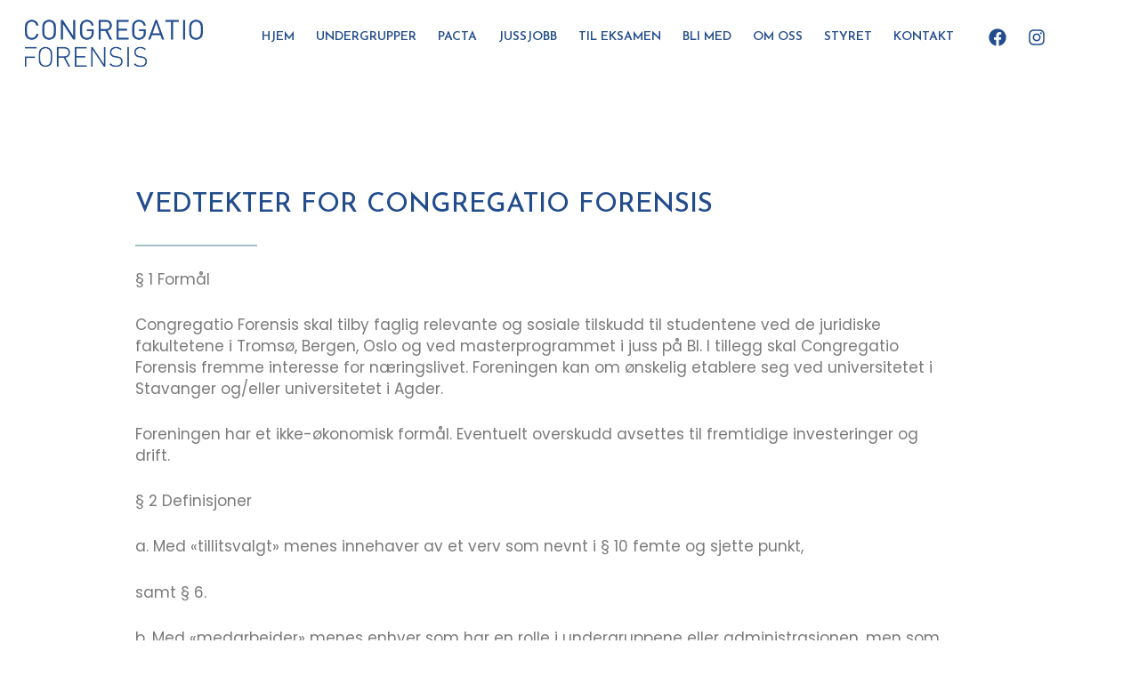

--- FILE ---
content_type: text/css; charset=UTF-8
request_url: https://forensis.no/wp-content/uploads/elementor/css/post-2057.css?ver=1767888787
body_size: 244
content:
.elementor-2057 .elementor-element.elementor-element-658abbe9 > .elementor-background-overlay{opacity:0.1;transition:background 0.3s, border-radius 0.3s, opacity 0.3s;}.elementor-2057 .elementor-element.elementor-element-658abbe9{transition:background 0.3s, border 0.3s, border-radius 0.3s, box-shadow 0.3s;padding:0% 3% 10% 3%;}.elementor-2057 .elementor-element.elementor-element-392365bc > .elementor-element-populated{transition:background 0.3s, border 0.3s, border-radius 0.3s, box-shadow 0.3s;}.elementor-2057 .elementor-element.elementor-element-392365bc > .elementor-element-populated > .elementor-background-overlay{transition:background 0.3s, border-radius 0.3s, opacity 0.3s;}.elementor-bc-flex-widget .elementor-2057 .elementor-element.elementor-element-59573a17.elementor-column .elementor-widget-wrap{align-items:center;}.elementor-2057 .elementor-element.elementor-element-59573a17.elementor-column.elementor-element[data-element_type="column"] > .elementor-widget-wrap.elementor-element-populated{align-content:center;align-items:center;}.elementor-2057 .elementor-element.elementor-element-59573a17 > .elementor-element-populated{margin:0px 0px 0px 0px;--e-column-margin-right:0px;--e-column-margin-left:0px;padding:10% 10% 10% 10%;}.elementor-widget-heading .elementor-heading-title{font-family:var( --e-global-typography-primary-font-family ), Sans-serif;font-size:var( --e-global-typography-primary-font-size );font-weight:var( --e-global-typography-primary-font-weight );color:var( --e-global-color-primary );}.elementor-2057 .elementor-element.elementor-element-7be89e00 > .elementor-widget-container{margin:0px 0px 0px 0px;}.elementor-2057 .elementor-element.elementor-element-7be89e00 .elementor-heading-title{font-family:var( --e-global-typography-secondary-font-family ), Sans-serif;font-size:var( --e-global-typography-secondary-font-size );font-weight:var( --e-global-typography-secondary-font-weight );color:var( --e-global-color-ae14f66 );}.elementor-widget-divider{--divider-color:var( --e-global-color-secondary );}.elementor-widget-divider .elementor-divider__text{color:var( --e-global-color-secondary );font-family:var( --e-global-typography-secondary-font-family ), Sans-serif;font-size:var( --e-global-typography-secondary-font-size );font-weight:var( --e-global-typography-secondary-font-weight );}.elementor-widget-divider.elementor-view-stacked .elementor-icon{background-color:var( --e-global-color-secondary );}.elementor-widget-divider.elementor-view-framed .elementor-icon, .elementor-widget-divider.elementor-view-default .elementor-icon{color:var( --e-global-color-secondary );border-color:var( --e-global-color-secondary );}.elementor-widget-divider.elementor-view-framed .elementor-icon, .elementor-widget-divider.elementor-view-default .elementor-icon svg{fill:var( --e-global-color-secondary );}.elementor-2057 .elementor-element.elementor-element-3073ba2c{--divider-border-style:solid;--divider-color:var( --e-global-color-97c140a );--divider-border-width:2px;}.elementor-2057 .elementor-element.elementor-element-3073ba2c .elementor-divider-separator{width:15%;margin:0 auto;margin-left:0;}.elementor-2057 .elementor-element.elementor-element-3073ba2c .elementor-divider{text-align:left;padding-block-start:5px;padding-block-end:5px;}.elementor-widget-text-editor{font-family:var( --e-global-typography-text-font-family ), Sans-serif;font-size:var( --e-global-typography-text-font-size );font-weight:var( --e-global-typography-text-font-weight );color:var( --e-global-color-text );}.elementor-widget-text-editor.elementor-drop-cap-view-stacked .elementor-drop-cap{background-color:var( --e-global-color-primary );}.elementor-widget-text-editor.elementor-drop-cap-view-framed .elementor-drop-cap, .elementor-widget-text-editor.elementor-drop-cap-view-default .elementor-drop-cap{color:var( --e-global-color-primary );border-color:var( --e-global-color-primary );}.elementor-2057 .elementor-element.elementor-element-475dba1a{font-family:"Poppins", Sans-serif;font-size:17px;font-weight:400;}@media(max-width:1024px){.elementor-2057 .elementor-element.elementor-element-658abbe9{padding:100px 25px 25px 25px;}.elementor-2057 .elementor-element.elementor-element-5160c7d7{margin-top:0px;margin-bottom:0px;padding:0px 0px 0px 0px;}.elementor-2057 .elementor-element.elementor-element-59573a17 > .elementor-element-populated{margin:-80px 0px 0px 0px;--e-column-margin-right:0px;--e-column-margin-left:0px;padding:10px 10px 10px 10px;}.elementor-widget-heading .elementor-heading-title{font-size:var( --e-global-typography-primary-font-size );}.elementor-2057 .elementor-element.elementor-element-7be89e00 .elementor-heading-title{font-size:var( --e-global-typography-secondary-font-size );}.elementor-widget-divider .elementor-divider__text{font-size:var( --e-global-typography-secondary-font-size );}.elementor-2057 .elementor-element.elementor-element-3073ba2c > .elementor-widget-container{margin:0px 0px 0px 0px;padding:0px 0px 0px 0px;}.elementor-widget-text-editor{font-size:var( --e-global-typography-text-font-size );}.elementor-2057 .elementor-element.elementor-element-475dba1a{font-size:16px;}}@media(max-width:767px){.elementor-2057 .elementor-element.elementor-element-658abbe9{padding:30px 15px 0px 15px;}.elementor-2057 .elementor-element.elementor-element-392365bc > .elementor-element-populated{margin:0px 0px 0px 0px;--e-column-margin-right:0px;--e-column-margin-left:0px;padding:0px 0px 0px 0px;}.elementor-2057 .elementor-element.elementor-element-59573a17 > .elementor-element-populated{margin:0px 0px 0px 0px;--e-column-margin-right:0px;--e-column-margin-left:0px;padding:0px 0px 0px 0px;}.elementor-widget-heading .elementor-heading-title{font-size:var( --e-global-typography-primary-font-size );}.elementor-2057 .elementor-element.elementor-element-7be89e00 > .elementor-widget-container{margin:30px 0px 0px 0px;}.elementor-2057 .elementor-element.elementor-element-7be89e00{text-align:center;}.elementor-2057 .elementor-element.elementor-element-7be89e00 .elementor-heading-title{font-size:var( --e-global-typography-secondary-font-size );}.elementor-widget-divider .elementor-divider__text{font-size:var( --e-global-typography-secondary-font-size );}.elementor-2057 .elementor-element.elementor-element-3073ba2c > .elementor-widget-container{margin:0px 0px 0px 0px;}.elementor-2057 .elementor-element.elementor-element-3073ba2c .elementor-divider{text-align:center;}.elementor-2057 .elementor-element.elementor-element-3073ba2c .elementor-divider-separator{margin:0 auto;margin-center:0;}.elementor-widget-text-editor{font-size:var( --e-global-typography-text-font-size );}.elementor-2057 .elementor-element.elementor-element-475dba1a > .elementor-widget-container{margin:0px 0px 0px 0px;padding:0px 0px 0px 0px;}.elementor-2057 .elementor-element.elementor-element-475dba1a{text-align:center;}}

--- FILE ---
content_type: text/css; charset=UTF-8
request_url: https://forensis.no/wp-content/uploads/elementor/css/post-935.css?ver=1767824053
body_size: 1160
content:
.elementor-935 .elementor-element.elementor-element-893ec49:not(.elementor-motion-effects-element-type-background), .elementor-935 .elementor-element.elementor-element-893ec49 > .elementor-motion-effects-container > .elementor-motion-effects-layer{background-color:#FFFFFF;}.elementor-935 .elementor-element.elementor-element-893ec49{transition:background 0.3s, border 0.3s, border-radius 0.3s, box-shadow 0.3s;margin-top:0%;margin-bottom:0%;padding:0px 0px 12px 0px;z-index:5;}.elementor-935 .elementor-element.elementor-element-893ec49 > .elementor-background-overlay{transition:background 0.3s, border-radius 0.3s, opacity 0.3s;}.elementor-bc-flex-widget .elementor-935 .elementor-element.elementor-element-17322b4.elementor-column .elementor-widget-wrap{align-items:center;}.elementor-935 .elementor-element.elementor-element-17322b4.elementor-column.elementor-element[data-element_type="column"] > .elementor-widget-wrap.elementor-element-populated{align-content:center;align-items:center;}.elementor-widget-image .widget-image-caption{color:var( --e-global-color-text );font-family:var( --e-global-typography-text-font-family ), Sans-serif;font-size:var( --e-global-typography-text-font-size );font-weight:var( --e-global-typography-text-font-weight );}.elementor-935 .elementor-element.elementor-element-7e5e67c img{width:85%;}.elementor-bc-flex-widget .elementor-935 .elementor-element.elementor-element-9f4205e.elementor-column .elementor-widget-wrap{align-items:center;}.elementor-935 .elementor-element.elementor-element-9f4205e.elementor-column.elementor-element[data-element_type="column"] > .elementor-widget-wrap.elementor-element-populated{align-content:center;align-items:center;}.elementor-widget-uael-nav-menu ul.uael-nav-menu .menu-item a.uael-menu-item.elementor-button{background-color:var( --e-global-color-accent );}.elementor-widget-uael-nav-menu ul.uael-nav-menu .menu-item a.uael-menu-item.elementor-button:hover{background-color:var( --e-global-color-accent );}.elementor-widget-uael-nav-menu .menu-item a.uael-menu-item{font-family:var( --e-global-typography-primary-font-family ), Sans-serif;font-size:var( --e-global-typography-primary-font-size );font-weight:var( --e-global-typography-primary-font-weight );}.elementor-widget-uael-nav-menu .menu-item a.uael-menu-item:not(.elementor-button), .elementor-widget-uael-nav-menu .sub-menu a.uael-sub-menu-item{color:var( --e-global-color-text );}.elementor-widget-uael-nav-menu .menu-item a.uael-menu-item:not(.elementor-button):hover,
								.elementor-widget-uael-nav-menu .sub-menu a.uael-sub-menu-item:hover,
								.elementor-widget-uael-nav-menu .menu-item.current-menu-item a.uael-menu-item:not(.elementor-button),
								.elementor-widget-uael-nav-menu .menu-item a.uael-menu-item.highlighted:not(.elementor-button),
								.elementor-widget-uael-nav-menu .menu-item a.uael-menu-item:not(.elementor-button):focus{color:var( --e-global-color-accent );}.elementor-widget-uael-nav-menu .uael-nav-menu-layout:not(.uael-pointer__framed) .menu-item.parent a.uael-menu-item:before,
								.elementor-widget-uael-nav-menu .uael-nav-menu-layout:not(.uael-pointer__framed) .menu-item.parent a.uael-menu-item:after{background-color:var( --e-global-color-accent );}.elementor-widget-uael-nav-menu .uael-nav-menu-layout:not(.uael-pointer__framed) .menu-item.parent .sub-menu .uael-has-submenu-container a:after{background-color:var( --e-global-color-accent );}.elementor-widget-uael-nav-menu .uael-pointer__framed .menu-item.parent a.uael-menu-item:before,
								.elementor-widget-uael-nav-menu .uael-pointer__framed .menu-item.parent a.uael-menu-item:after{border-color:var( --e-global-color-accent );}.elementor-widget-uael-nav-menu .sub-menu li a.uael-sub-menu-item,
							.elementor-widget-uael-nav-menu nav.uael-dropdown li a.uael-menu-item,
							.elementor-widget-uael-nav-menu nav.uael-dropdown li a.uael-sub-menu-item,
							.elementor-widget-uael-nav-menu nav.uael-dropdown-expandible li a.uael-menu-item{font-family:var( --e-global-typography-accent-font-family ), Sans-serif;font-size:var( --e-global-typography-accent-font-size );font-weight:var( --e-global-typography-accent-font-weight );text-transform:var( --e-global-typography-accent-text-transform );}.elementor-widget-uael-nav-menu .uael-nav-menu__toggle .uael-nav-menu-label{color:var( --e-global-color-text );}.elementor-widget-uael-nav-menu .menu-item a.uael-menu-item.elementor-button{font-family:var( --e-global-typography-primary-font-family ), Sans-serif;font-size:var( --e-global-typography-primary-font-size );font-weight:var( --e-global-typography-primary-font-weight );}.elementor-935 .elementor-element.elementor-element-34c789a .menu-item a.uael-menu-item,.elementor-935 .elementor-element.elementor-element-34c789a .menu-item a.uael-sub-menu-item{padding-left:12px;padding-right:12px;}.elementor-935 .elementor-element.elementor-element-34c789a .menu-item a.uael-menu-item, .elementor-935 .elementor-element.elementor-element-34c789a .menu-item a.uael-sub-menu-item{padding-top:15px;padding-bottom:15px;}.elementor-935 .elementor-element.elementor-element-34c789a ul.sub-menu{width:220px;}.elementor-935 .elementor-element.elementor-element-34c789a .sub-menu li a.uael-sub-menu-item,
						.elementor-935 .elementor-element.elementor-element-34c789a nav.uael-dropdown li a.uael-menu-item,
						.elementor-935 .elementor-element.elementor-element-34c789a nav.uael-dropdown li a.uael-sub-menu-item,
						.elementor-935 .elementor-element.elementor-element-34c789a nav.uael-dropdown-expandible li a.uael-menu-item,
						.elementor-935 .elementor-element.elementor-element-34c789a nav.uael-dropdown-expandible li a.uael-sub-menu-item{padding-left:15px;padding-right:15px;}.elementor-935 .elementor-element.elementor-element-34c789a .sub-menu a.uael-sub-menu-item,
						 .elementor-935 .elementor-element.elementor-element-34c789a nav.uael-dropdown li a.uael-menu-item,
						 .elementor-935 .elementor-element.elementor-element-34c789a nav.uael-dropdown li a.uael-sub-menu-item,
						 .elementor-935 .elementor-element.elementor-element-34c789a nav.uael-dropdown-expandible li a.uael-menu-item,
						 .elementor-935 .elementor-element.elementor-element-34c789a nav.uael-dropdown-expandible li a.uael-sub-menu-item{padding-top:15px;padding-bottom:15px;}.elementor-935 .elementor-element.elementor-element-34c789a .uael-nav-menu__toggle{text-align:center;}.elementor-935 .elementor-element.elementor-element-34c789a .menu-item a.uael-menu-item{font-family:"Josefin Sans", Sans-serif;font-size:14px;font-weight:600;text-transform:uppercase;}.elementor-935 .elementor-element.elementor-element-34c789a .menu-item a.uael-menu-item:not(.elementor-button), .elementor-935 .elementor-element.elementor-element-34c789a .sub-menu a.uael-sub-menu-item{color:var( --e-global-color-ae14f66 );}.elementor-935 .elementor-element.elementor-element-34c789a .menu-item a.uael-menu-item:not(.elementor-button):hover,
								.elementor-935 .elementor-element.elementor-element-34c789a .sub-menu a.uael-sub-menu-item:hover,
								.elementor-935 .elementor-element.elementor-element-34c789a .menu-item.current-menu-item a.uael-menu-item:not(.elementor-button),
								.elementor-935 .elementor-element.elementor-element-34c789a .menu-item a.uael-menu-item.highlighted:not(.elementor-button),
								.elementor-935 .elementor-element.elementor-element-34c789a .menu-item a.uael-menu-item:not(.elementor-button):focus{color:var( --e-global-color-ae14f66 );}.elementor-935 .elementor-element.elementor-element-34c789a .sub-menu,
								.elementor-935 .elementor-element.elementor-element-34c789a nav.uael-dropdown,
								.elementor-935 .elementor-element.elementor-element-34c789a .uael-nav-menu nav.uael-dropdown-expandible,
								.elementor-935 .elementor-element.elementor-element-34c789a .uael-nav-menu nav.uael-dropdown-expandible .menu-item a.uael-menu-item,
								.elementor-935 .elementor-element.elementor-element-34c789a .uael-nav-menu nav.uael-dropdown-expandible .menu-item .sub-menu,
								.elementor-935 .elementor-element.elementor-element-34c789a nav.uael-dropdown .menu-item a.uael-menu-item,
								.elementor-935 .elementor-element.elementor-element-34c789a nav.uael-dropdown .menu-item a.uael-sub-menu-item{background-color:#fff;}.elementor-935 .elementor-element.elementor-element-34c789a .sub-menu li a.uael-sub-menu-item,
							.elementor-935 .elementor-element.elementor-element-34c789a nav.uael-dropdown li a.uael-menu-item,
							.elementor-935 .elementor-element.elementor-element-34c789a nav.uael-dropdown li a.uael-sub-menu-item,
							.elementor-935 .elementor-element.elementor-element-34c789a nav.uael-dropdown-expandible li a.uael-menu-item{font-family:"Josefin Sans", Sans-serif;font-size:13px;font-weight:500;text-transform:uppercase;}.elementor-935 .elementor-element.elementor-element-34c789a .sub-menu li.menu-item:not(:last-child),
						.elementor-935 .elementor-element.elementor-element-34c789a nav.uael-dropdown li.menu-item:not(:last-child),
						.elementor-935 .elementor-element.elementor-element-34c789a nav.uael-dropdown-expandible li.menu-item:not(:last-child){border-bottom-style:solid;border-bottom-color:#c4c4c4;border-bottom-width:1px;}.elementor-bc-flex-widget .elementor-935 .elementor-element.elementor-element-87cb2c5.elementor-column .elementor-widget-wrap{align-items:center;}.elementor-935 .elementor-element.elementor-element-87cb2c5.elementor-column.elementor-element[data-element_type="column"] > .elementor-widget-wrap.elementor-element-populated{align-content:center;align-items:center;}.elementor-bc-flex-widget .elementor-935 .elementor-element.elementor-element-3fbc861.elementor-column .elementor-widget-wrap{align-items:center;}.elementor-935 .elementor-element.elementor-element-3fbc861.elementor-column.elementor-element[data-element_type="column"] > .elementor-widget-wrap.elementor-element-populated{align-content:center;align-items:center;}.elementor-935 .elementor-element.elementor-element-3fbc861 > .elementor-element-populated{margin:0px 0px 0px 0px;--e-column-margin-right:0px;--e-column-margin-left:0px;padding:0px 0px 0px 0px;}.elementor-935 .elementor-element.elementor-element-f69aaef{--grid-template-columns:repeat(2, auto);--icon-size:20px;--grid-column-gap:10px;--grid-row-gap:0px;}.elementor-935 .elementor-element.elementor-element-f69aaef .elementor-widget-container{text-align:right;}.elementor-935 .elementor-element.elementor-element-f69aaef .elementor-social-icon{background-color:#02010100;}.elementor-935 .elementor-element.elementor-element-f69aaef .elementor-social-icon i{color:var( --e-global-color-ae14f66 );}.elementor-935 .elementor-element.elementor-element-f69aaef .elementor-social-icon svg{fill:var( --e-global-color-ae14f66 );}.elementor-bc-flex-widget .elementor-935 .elementor-element.elementor-element-da18542.elementor-column .elementor-widget-wrap{align-items:center;}.elementor-935 .elementor-element.elementor-element-da18542.elementor-column.elementor-element[data-element_type="column"] > .elementor-widget-wrap.elementor-element-populated{align-content:center;align-items:center;}.elementor-935 .elementor-element.elementor-element-da18542 > .elementor-element-populated{margin:0px 0px 0px 0px;--e-column-margin-right:0px;--e-column-margin-left:0px;padding:0px 0px 0px 0px;}.elementor-935 .elementor-element.elementor-element-1cf3c42:not(.elementor-motion-effects-element-type-background), .elementor-935 .elementor-element.elementor-element-1cf3c42 > .elementor-motion-effects-container > .elementor-motion-effects-layer{background-color:#FFFFFF;}.elementor-935 .elementor-element.elementor-element-1cf3c42{transition:background 0.3s, border 0.3s, border-radius 0.3s, box-shadow 0.3s;margin-top:0%;margin-bottom:0%;padding:0px 0px 12px 0px;z-index:1;}.elementor-935 .elementor-element.elementor-element-1cf3c42 > .elementor-background-overlay{transition:background 0.3s, border-radius 0.3s, opacity 0.3s;}.elementor-bc-flex-widget .elementor-935 .elementor-element.elementor-element-7092457.elementor-column .elementor-widget-wrap{align-items:center;}.elementor-935 .elementor-element.elementor-element-7092457.elementor-column.elementor-element[data-element_type="column"] > .elementor-widget-wrap.elementor-element-populated{align-content:center;align-items:center;}.elementor-935 .elementor-element.elementor-element-ca447b4 img{width:85%;}.elementor-bc-flex-widget .elementor-935 .elementor-element.elementor-element-9a9c884.elementor-column .elementor-widget-wrap{align-items:center;}.elementor-935 .elementor-element.elementor-element-9a9c884.elementor-column.elementor-element[data-element_type="column"] > .elementor-widget-wrap.elementor-element-populated{align-content:center;align-items:center;}.elementor-bc-flex-widget .elementor-935 .elementor-element.elementor-element-3e35bf3.elementor-column .elementor-widget-wrap{align-items:center;}.elementor-935 .elementor-element.elementor-element-3e35bf3.elementor-column.elementor-element[data-element_type="column"] > .elementor-widget-wrap.elementor-element-populated{align-content:center;align-items:center;}.elementor-935 .elementor-element.elementor-element-3e35bf3 > .elementor-element-populated{margin:0px 0px 0px 0px;--e-column-margin-right:0px;--e-column-margin-left:0px;padding:0px 0px 0px 0px;}.elementor-bc-flex-widget .elementor-935 .elementor-element.elementor-element-7d5de8f.elementor-column .elementor-widget-wrap{align-items:center;}.elementor-935 .elementor-element.elementor-element-7d5de8f.elementor-column.elementor-element[data-element_type="column"] > .elementor-widget-wrap.elementor-element-populated{align-content:center;align-items:center;}.elementor-935 .elementor-element.elementor-element-7d5de8f > .elementor-element-populated{margin:0px 0px 0px 0px;--e-column-margin-right:0px;--e-column-margin-left:0px;padding:0px 0px 0px 0px;}.elementor-935 .elementor-element.elementor-element-14e560a{--grid-template-columns:repeat(2, auto);--icon-size:20px;--grid-column-gap:10px;--grid-row-gap:0px;}.elementor-935 .elementor-element.elementor-element-14e560a .elementor-widget-container{text-align:right;}.elementor-935 .elementor-element.elementor-element-14e560a .elementor-social-icon{background-color:#02010100;}.elementor-935 .elementor-element.elementor-element-14e560a .elementor-social-icon i{color:var( --e-global-color-ae14f66 );}.elementor-935 .elementor-element.elementor-element-14e560a .elementor-social-icon svg{fill:var( --e-global-color-ae14f66 );}.elementor-bc-flex-widget .elementor-935 .elementor-element.elementor-element-56e6ce7.elementor-column .elementor-widget-wrap{align-items:center;}.elementor-935 .elementor-element.elementor-element-56e6ce7.elementor-column.elementor-element[data-element_type="column"] > .elementor-widget-wrap.elementor-element-populated{align-content:center;align-items:center;}.elementor-935 .elementor-element.elementor-element-137babb .menu-item a.uael-menu-item,.elementor-935 .elementor-element.elementor-element-137babb .menu-item a.uael-sub-menu-item{padding-left:12px;padding-right:12px;}.elementor-935 .elementor-element.elementor-element-137babb .menu-item a.uael-menu-item, .elementor-935 .elementor-element.elementor-element-137babb .menu-item a.uael-sub-menu-item{padding-top:15px;padding-bottom:15px;}.elementor-935 .elementor-element.elementor-element-137babb ul.sub-menu{width:220px;}.elementor-935 .elementor-element.elementor-element-137babb .sub-menu li a.uael-sub-menu-item,
						.elementor-935 .elementor-element.elementor-element-137babb nav.uael-dropdown li a.uael-menu-item,
						.elementor-935 .elementor-element.elementor-element-137babb nav.uael-dropdown li a.uael-sub-menu-item,
						.elementor-935 .elementor-element.elementor-element-137babb nav.uael-dropdown-expandible li a.uael-menu-item,
						.elementor-935 .elementor-element.elementor-element-137babb nav.uael-dropdown-expandible li a.uael-sub-menu-item{padding-left:15px;padding-right:15px;}.elementor-935 .elementor-element.elementor-element-137babb .sub-menu a.uael-sub-menu-item,
						 .elementor-935 .elementor-element.elementor-element-137babb nav.uael-dropdown li a.uael-menu-item,
						 .elementor-935 .elementor-element.elementor-element-137babb nav.uael-dropdown li a.uael-sub-menu-item,
						 .elementor-935 .elementor-element.elementor-element-137babb nav.uael-dropdown-expandible li a.uael-menu-item,
						 .elementor-935 .elementor-element.elementor-element-137babb nav.uael-dropdown-expandible li a.uael-sub-menu-item{padding-top:15px;padding-bottom:15px;}.elementor-935 .elementor-element.elementor-element-137babb .uael-nav-menu__toggle{text-align:center;}.elementor-935 .elementor-element.elementor-element-137babb .menu-item a.uael-menu-item{font-family:"Josefin Sans", Sans-serif;font-size:14px;font-weight:600;text-transform:uppercase;}.elementor-935 .elementor-element.elementor-element-137babb .menu-item a.uael-menu-item:not(.elementor-button), .elementor-935 .elementor-element.elementor-element-137babb .sub-menu a.uael-sub-menu-item{color:var( --e-global-color-ae14f66 );}.elementor-935 .elementor-element.elementor-element-137babb .sub-menu,
								.elementor-935 .elementor-element.elementor-element-137babb nav.uael-dropdown,
								.elementor-935 .elementor-element.elementor-element-137babb .uael-nav-menu nav.uael-dropdown-expandible,
								.elementor-935 .elementor-element.elementor-element-137babb .uael-nav-menu nav.uael-dropdown-expandible .menu-item a.uael-menu-item,
								.elementor-935 .elementor-element.elementor-element-137babb .uael-nav-menu nav.uael-dropdown-expandible .menu-item .sub-menu,
								.elementor-935 .elementor-element.elementor-element-137babb nav.uael-dropdown .menu-item a.uael-menu-item,
								.elementor-935 .elementor-element.elementor-element-137babb nav.uael-dropdown .menu-item a.uael-sub-menu-item{background-color:#fff;}.elementor-935 .elementor-element.elementor-element-137babb .sub-menu a.uael-sub-menu-item:hover,
								.elementor-935 .elementor-element.elementor-element-137babb .elementor-menu-toggle:hover,
								.elementor-935 .elementor-element.elementor-element-137babb nav.uael-dropdown li a.uael-menu-item:not(.elementor-button):hover,
								.elementor-935 .elementor-element.elementor-element-137babb nav.uael-dropdown li a.uael-sub-menu-item:not(.elementor-button):hover,
								.elementor-935 .elementor-element.elementor-element-137babb .uael-nav-menu nav.uael-dropdown-expandible li a.uael-menu-item:hover,
								.elementor-935 .elementor-element.elementor-element-137babb .uael-nav-menu nav.uael-dropdown-expandible li a.uael-sub-menu-item:hover{color:var( --e-global-color-ae14f66 );}.elementor-935 .elementor-element.elementor-element-137babb .sub-menu li a.uael-sub-menu-item,
							.elementor-935 .elementor-element.elementor-element-137babb nav.uael-dropdown li a.uael-menu-item,
							.elementor-935 .elementor-element.elementor-element-137babb nav.uael-dropdown li a.uael-sub-menu-item,
							.elementor-935 .elementor-element.elementor-element-137babb nav.uael-dropdown-expandible li a.uael-menu-item{font-family:"Josefin Sans", Sans-serif;font-size:13px;font-weight:500;text-transform:uppercase;}.elementor-935 .elementor-element.elementor-element-137babb .sub-menu li.menu-item:not(:last-child),
						.elementor-935 .elementor-element.elementor-element-137babb nav.uael-dropdown li.menu-item:not(:last-child),
						.elementor-935 .elementor-element.elementor-element-137babb nav.uael-dropdown-expandible li.menu-item:not(:last-child){border-bottom-style:solid;border-bottom-color:#c4c4c4;border-bottom-width:1px;}.elementor-935 .elementor-element.elementor-element-137babb div.uael-nav-menu-icon{color:var( --e-global-color-ae14f66 );}.elementor-935 .elementor-element.elementor-element-137babb div.uael-nav-menu-icon svg{fill:var( --e-global-color-ae14f66 );}.elementor-theme-builder-content-area{height:400px;}.elementor-location-header:before, .elementor-location-footer:before{content:"";display:table;clear:both;}@media(min-width:768px){.elementor-935 .elementor-element.elementor-element-17322b4{width:20%;}.elementor-935 .elementor-element.elementor-element-9f4205e{width:65.455%;}.elementor-935 .elementor-element.elementor-element-87cb2c5{width:13.85%;}.elementor-935 .elementor-element.elementor-element-7092457{width:20%;}.elementor-935 .elementor-element.elementor-element-9a9c884{width:65.455%;}.elementor-935 .elementor-element.elementor-element-56e6ce7{width:13.85%;}}@media(max-width:1024px){.elementor-widget-image .widget-image-caption{font-size:var( --e-global-typography-text-font-size );}.elementor-widget-uael-nav-menu .menu-item a.uael-menu-item{font-size:var( --e-global-typography-primary-font-size );}.elementor-widget-uael-nav-menu .sub-menu li a.uael-sub-menu-item,
							.elementor-widget-uael-nav-menu nav.uael-dropdown li a.uael-menu-item,
							.elementor-widget-uael-nav-menu nav.uael-dropdown li a.uael-sub-menu-item,
							.elementor-widget-uael-nav-menu nav.uael-dropdown-expandible li a.uael-menu-item{font-size:var( --e-global-typography-accent-font-size );}.elementor-widget-uael-nav-menu .menu-item a.uael-menu-item.elementor-button{font-size:var( --e-global-typography-primary-font-size );}.elementor-935 .elementor-element.elementor-element-137babb .sub-menu li a.uael-sub-menu-item,
						.elementor-935 .elementor-element.elementor-element-137babb nav.uael-dropdown li a.uael-menu-item,
						.elementor-935 .elementor-element.elementor-element-137babb nav.uael-dropdown li a.uael-sub-menu-item,
						.elementor-935 .elementor-element.elementor-element-137babb nav.uael-dropdown-expandible li a.uael-menu-item,
						.elementor-935 .elementor-element.elementor-element-137babb nav.uael-dropdown-expandible li a.uael-sub-menu-item{padding-left:17px;padding-right:17px;}.elementor-935 .elementor-element.elementor-element-137babb nav.uael-nav-menu__layout-horizontal ul.sub-menu, .elementor-935 .elementor-element.elementor-element-137babb nav.uael-nav-menu__layout-expandible.menu-is-active,
						.elementor-935 .elementor-element.elementor-element-137babb .uael-dropdown.menu-is-active{margin-top:13px;}.elementor-935 .elementor-element.elementor-element-137babb.uael-nav-menu__breakpoint-tablet nav.uael-nav-menu__layout-horizontal ul.sub-menu{margin-top:0px;}}@media(max-width:767px){.elementor-widget-image .widget-image-caption{font-size:var( --e-global-typography-text-font-size );}.elementor-widget-uael-nav-menu .menu-item a.uael-menu-item{font-size:var( --e-global-typography-primary-font-size );}.elementor-widget-uael-nav-menu .sub-menu li a.uael-sub-menu-item,
							.elementor-widget-uael-nav-menu nav.uael-dropdown li a.uael-menu-item,
							.elementor-widget-uael-nav-menu nav.uael-dropdown li a.uael-sub-menu-item,
							.elementor-widget-uael-nav-menu nav.uael-dropdown-expandible li a.uael-menu-item{font-size:var( --e-global-typography-accent-font-size );}.elementor-widget-uael-nav-menu .menu-item a.uael-menu-item.elementor-button{font-size:var( --e-global-typography-primary-font-size );}.elementor-935 .elementor-element.elementor-element-7092457{width:47%;}.elementor-935 .elementor-element.elementor-element-ca447b4 img{width:100%;}.elementor-935 .elementor-element.elementor-element-9a9c884{width:40%;}.elementor-935 .elementor-element.elementor-element-56e6ce7{width:10%;}.elementor-935 .elementor-element.elementor-element-56e6ce7 > .elementor-element-populated{margin:0px 0px 0px 0px;--e-column-margin-right:0px;--e-column-margin-left:0px;padding:0px 0px 0px 0px;}.elementor-935 .elementor-element.elementor-element-137babb .menu-item a.uael-menu-item,.elementor-935 .elementor-element.elementor-element-137babb .menu-item a.uael-sub-menu-item{padding-left:0px;padding-right:0px;}.elementor-935 .elementor-element.elementor-element-137babb .sub-menu li a.uael-sub-menu-item,
						.elementor-935 .elementor-element.elementor-element-137babb nav.uael-dropdown li a.uael-menu-item,
						.elementor-935 .elementor-element.elementor-element-137babb nav.uael-dropdown li a.uael-sub-menu-item,
						.elementor-935 .elementor-element.elementor-element-137babb nav.uael-dropdown-expandible li a.uael-menu-item,
						.elementor-935 .elementor-element.elementor-element-137babb nav.uael-dropdown-expandible li a.uael-sub-menu-item{padding-left:12px;padding-right:12px;}.elementor-935 .elementor-element.elementor-element-137babb.uael-nav-menu__breakpoint-mobile nav.uael-nav-menu__layout-horizontal ul.sub-menu{margin-top:0px;}.elementor-935 .elementor-element.elementor-element-137babb nav.uael-nav-menu__layout-horizontal ul.sub-menu, .elementor-935 .elementor-element.elementor-element-137babb nav.uael-nav-menu__layout-expandible.menu-is-active,
						.elementor-935 .elementor-element.elementor-element-137babb .uael-dropdown.menu-is-active{margin-top:20px;}}

--- FILE ---
content_type: text/css; charset=UTF-8
request_url: https://forensis.no/wp-content/uploads/elementor/css/post-364.css?ver=1767824053
body_size: 611
content:
.elementor-364 .elementor-element.elementor-element-e05d12c:not(.elementor-motion-effects-element-type-background), .elementor-364 .elementor-element.elementor-element-e05d12c > .elementor-motion-effects-container > .elementor-motion-effects-layer{background-color:var( --e-global-color-ae14f66 );}.elementor-364 .elementor-element.elementor-element-e05d12c{transition:background 0.3s, border 0.3s, border-radius 0.3s, box-shadow 0.3s;margin-top:0px;margin-bottom:0px;padding:50px 0px 50px 0px;}.elementor-364 .elementor-element.elementor-element-e05d12c > .elementor-background-overlay{transition:background 0.3s, border-radius 0.3s, opacity 0.3s;}.elementor-widget-icon-list .elementor-icon-list-item:not(:last-child):after{border-color:var( --e-global-color-text );}.elementor-widget-icon-list .elementor-icon-list-icon i{color:var( --e-global-color-primary );}.elementor-widget-icon-list .elementor-icon-list-icon svg{fill:var( --e-global-color-primary );}.elementor-widget-icon-list .elementor-icon-list-item > .elementor-icon-list-text, .elementor-widget-icon-list .elementor-icon-list-item > a{font-family:var( --e-global-typography-text-font-family ), Sans-serif;font-size:var( --e-global-typography-text-font-size );font-weight:var( --e-global-typography-text-font-weight );}.elementor-widget-icon-list .elementor-icon-list-text{color:var( --e-global-color-secondary );}.elementor-364 .elementor-element.elementor-element-003de16 .elementor-icon-list-icon i{color:var( --e-global-color-4b1d8d7 );transition:color 0.3s;}.elementor-364 .elementor-element.elementor-element-003de16 .elementor-icon-list-icon svg{fill:var( --e-global-color-4b1d8d7 );transition:fill 0.3s;}.elementor-364 .elementor-element.elementor-element-003de16{--e-icon-list-icon-size:14px;--icon-vertical-offset:0px;}.elementor-364 .elementor-element.elementor-element-003de16 .elementor-icon-list-icon{padding-inline-end:5px;}.elementor-364 .elementor-element.elementor-element-003de16 .elementor-icon-list-item > .elementor-icon-list-text, .elementor-364 .elementor-element.elementor-element-003de16 .elementor-icon-list-item > a{font-family:"Poppins", Sans-serif;font-size:17px;font-weight:400;}.elementor-364 .elementor-element.elementor-element-003de16 .elementor-icon-list-text{color:var( --e-global-color-4b1d8d7 );transition:color 0.3s;}.elementor-364 .elementor-element.elementor-element-80ebe63 .elementor-icon-list-icon i{transition:color 0.3s;}.elementor-364 .elementor-element.elementor-element-80ebe63 .elementor-icon-list-icon svg{transition:fill 0.3s;}.elementor-364 .elementor-element.elementor-element-80ebe63{--e-icon-list-icon-size:14px;--icon-vertical-offset:0px;}.elementor-364 .elementor-element.elementor-element-80ebe63 .elementor-icon-list-item > .elementor-icon-list-text, .elementor-364 .elementor-element.elementor-element-80ebe63 .elementor-icon-list-item > a{font-family:"Poppins", Sans-serif;font-size:16px;font-weight:400;}.elementor-364 .elementor-element.elementor-element-80ebe63 .elementor-icon-list-text{color:var( --e-global-color-4b1d8d7 );transition:color 0.3s;}.elementor-364 .elementor-element.elementor-element-9af1fca > .elementor-widget-container{margin:0px 0px 0px 0px;padding:0px 0px 0px 0px;}.elementor-364 .elementor-element.elementor-element-9af1fca .elementor-icon-list-items:not(.elementor-inline-items) .elementor-icon-list-item:not(:last-child){padding-block-end:calc(0px/2);}.elementor-364 .elementor-element.elementor-element-9af1fca .elementor-icon-list-items:not(.elementor-inline-items) .elementor-icon-list-item:not(:first-child){margin-block-start:calc(0px/2);}.elementor-364 .elementor-element.elementor-element-9af1fca .elementor-icon-list-items.elementor-inline-items .elementor-icon-list-item{margin-inline:calc(0px/2);}.elementor-364 .elementor-element.elementor-element-9af1fca .elementor-icon-list-items.elementor-inline-items{margin-inline:calc(-0px/2);}.elementor-364 .elementor-element.elementor-element-9af1fca .elementor-icon-list-items.elementor-inline-items .elementor-icon-list-item:after{inset-inline-end:calc(-0px/2);}.elementor-364 .elementor-element.elementor-element-9af1fca .elementor-icon-list-icon i{transition:color 0.3s;}.elementor-364 .elementor-element.elementor-element-9af1fca .elementor-icon-list-icon svg{transition:fill 0.3s;}.elementor-364 .elementor-element.elementor-element-9af1fca{--e-icon-list-icon-size:6px;--icon-vertical-offset:0px;}.elementor-364 .elementor-element.elementor-element-9af1fca .elementor-icon-list-item > .elementor-icon-list-text, .elementor-364 .elementor-element.elementor-element-9af1fca .elementor-icon-list-item > a{font-family:"Poppins", Sans-serif;font-size:16px;font-weight:400;}.elementor-364 .elementor-element.elementor-element-9af1fca .elementor-icon-list-text{color:var( --e-global-color-4b1d8d7 );transition:color 0.3s;}.elementor-364 .elementor-element.elementor-element-23c47de{--grid-template-columns:repeat(2, auto);--icon-size:20px;--grid-column-gap:16px;--grid-row-gap:0px;}.elementor-364 .elementor-element.elementor-element-23c47de .elementor-widget-container{text-align:left;}.elementor-364 .elementor-element.elementor-element-23c47de > .elementor-widget-container{margin:-15px 0px -8px 0px;padding:0px 0px 0px 0px;}.elementor-364 .elementor-element.elementor-element-23c47de .elementor-social-icon{background-color:#02010100;--icon-padding:0em;}.elementor-364 .elementor-element.elementor-element-23c47de .elementor-social-icon i{color:var( --e-global-color-4b1d8d7 );}.elementor-364 .elementor-element.elementor-element-23c47de .elementor-social-icon svg{fill:var( --e-global-color-4b1d8d7 );}.elementor-364 .elementor-element.elementor-element-52fe228:not(.elementor-motion-effects-element-type-background), .elementor-364 .elementor-element.elementor-element-52fe228 > .elementor-motion-effects-container > .elementor-motion-effects-layer{background-color:var( --e-global-color-ae14f66 );}.elementor-364 .elementor-element.elementor-element-52fe228{border-style:solid;border-width:1px 0px 0px 0px;border-color:var( --e-global-color-4b1d8d7 );transition:background 0.3s, border 0.3s, border-radius 0.3s, box-shadow 0.3s;margin-top:0px;margin-bottom:0px;padding:0px 0px 0px 0px;}.elementor-364 .elementor-element.elementor-element-52fe228 > .elementor-background-overlay{transition:background 0.3s, border-radius 0.3s, opacity 0.3s;}.elementor-364 .elementor-element.elementor-element-50989cc > .elementor-element-populated{margin:15px 0px 0px 0px;--e-column-margin-right:0px;--e-column-margin-left:0px;padding:0px 0px 0px 0px;}.elementor-widget-heading .elementor-heading-title{font-family:var( --e-global-typography-primary-font-family ), Sans-serif;font-size:var( --e-global-typography-primary-font-size );font-weight:var( --e-global-typography-primary-font-weight );color:var( --e-global-color-primary );}.elementor-364 .elementor-element.elementor-element-0a15197{text-align:center;}.elementor-364 .elementor-element.elementor-element-0a15197 .elementor-heading-title{font-family:"Josefin Sans", Sans-serif;font-size:13px;font-weight:600;color:var( --e-global-color-4b1d8d7 );}.elementor-widget-text-editor{font-family:var( --e-global-typography-text-font-family ), Sans-serif;font-size:var( --e-global-typography-text-font-size );font-weight:var( --e-global-typography-text-font-weight );color:var( --e-global-color-text );}.elementor-widget-text-editor.elementor-drop-cap-view-stacked .elementor-drop-cap{background-color:var( --e-global-color-primary );}.elementor-widget-text-editor.elementor-drop-cap-view-framed .elementor-drop-cap, .elementor-widget-text-editor.elementor-drop-cap-view-default .elementor-drop-cap{color:var( --e-global-color-primary );border-color:var( --e-global-color-primary );}.elementor-364 .elementor-element.elementor-element-343b841{text-align:center;font-family:"Josefin Sans", Sans-serif;font-size:13px;font-weight:400;color:var( --e-global-color-4b1d8d7 );}.elementor-theme-builder-content-area{height:400px;}.elementor-location-header:before, .elementor-location-footer:before{content:"";display:table;clear:both;}@media(min-width:768px){.elementor-364 .elementor-element.elementor-element-563628a{width:34.057%;}.elementor-364 .elementor-element.elementor-element-e5efe56{width:15.921%;}}@media(max-width:1024px) and (min-width:768px){.elementor-364 .elementor-element.elementor-element-563628a{width:40%;}.elementor-364 .elementor-element.elementor-element-e5efe56{width:2%;}.elementor-364 .elementor-element.elementor-element-7cf47b3{width:30%;}}@media(max-width:1024px){.elementor-364 .elementor-element.elementor-element-563628a > .elementor-element-populated{margin:0px 0px 0px 5px;--e-column-margin-right:0px;--e-column-margin-left:5px;}.elementor-widget-icon-list .elementor-icon-list-item > .elementor-icon-list-text, .elementor-widget-icon-list .elementor-icon-list-item > a{font-size:var( --e-global-typography-text-font-size );}.elementor-364 .elementor-element.elementor-element-003de16{--e-icon-list-icon-align:right;--e-icon-list-icon-margin:0 0 0 calc(var(--e-icon-list-icon-size, 1em) * 0.25);}.elementor-364 .elementor-element.elementor-element-003de16 .elementor-icon-list-item > .elementor-icon-list-text, .elementor-364 .elementor-element.elementor-element-003de16 .elementor-icon-list-item > a{font-size:17px;}.elementor-widget-heading .elementor-heading-title{font-size:var( --e-global-typography-primary-font-size );}.elementor-widget-text-editor{font-size:var( --e-global-typography-text-font-size );}}@media(max-width:767px){.elementor-widget-icon-list .elementor-icon-list-item > .elementor-icon-list-text, .elementor-widget-icon-list .elementor-icon-list-item > a{font-size:var( --e-global-typography-text-font-size );}.elementor-364 .elementor-element.elementor-element-003de16 .elementor-icon-list-items:not(.elementor-inline-items) .elementor-icon-list-item:not(:last-child){padding-block-end:calc(0px/2);}.elementor-364 .elementor-element.elementor-element-003de16 .elementor-icon-list-items:not(.elementor-inline-items) .elementor-icon-list-item:not(:first-child){margin-block-start:calc(0px/2);}.elementor-364 .elementor-element.elementor-element-003de16 .elementor-icon-list-items.elementor-inline-items .elementor-icon-list-item{margin-inline:calc(0px/2);}.elementor-364 .elementor-element.elementor-element-003de16 .elementor-icon-list-items.elementor-inline-items{margin-inline:calc(-0px/2);}.elementor-364 .elementor-element.elementor-element-003de16 .elementor-icon-list-items.elementor-inline-items .elementor-icon-list-item:after{inset-inline-end:calc(-0px/2);}.elementor-364 .elementor-element.elementor-element-003de16{--e-icon-list-icon-size:14px;}.elementor-364 .elementor-element.elementor-element-003de16 .elementor-icon-list-item > .elementor-icon-list-text, .elementor-364 .elementor-element.elementor-element-003de16 .elementor-icon-list-item > a{font-size:16px;}.elementor-364 .elementor-element.elementor-element-23c47de .elementor-widget-container{text-align:center;}.elementor-widget-heading .elementor-heading-title{font-size:var( --e-global-typography-primary-font-size );}.elementor-widget-text-editor{font-size:var( --e-global-typography-text-font-size );}}